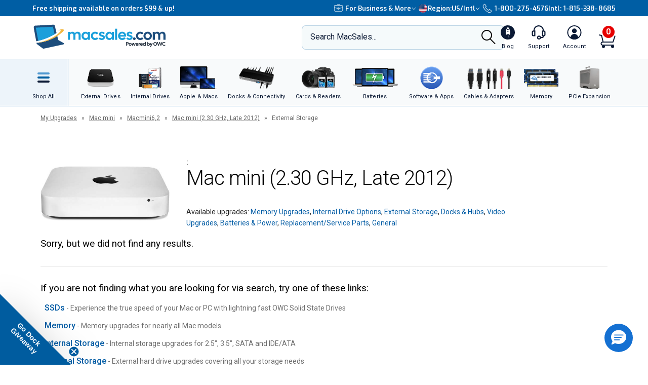

--- FILE ---
content_type: text/css
request_url: https://tags.srv.stackadapt.com/sa.css
body_size: -11
content:
:root {
    --sa-uid: '0-303ca1e0-014a-5dbb-6934-6abc04b19202';
}

--- FILE ---
content_type: image/svg+xml
request_url: https://media.owcnow.com/image/upload/icon-briefcase-0C3E5B_rq5mfg.svg
body_size: 311
content:
<?xml version="1.0" encoding="UTF-8"?>
<svg id="Layer_1" xmlns="http://www.w3.org/2000/svg" version="1.1" viewBox="0 0 92.3 78.17">
  <!-- Generator: Adobe Illustrator 30.0.0, SVG Export Plug-In . SVG Version: 2.1.1 Build 123)  -->
  <defs>
    <style>
      .st0, .st1 {
        fill: #0c3e5b;
      }

      .st1 {
        stroke: #0c3e5b;
        stroke-miterlimit: 10;
      }
    </style>
  </defs>
  <path class="st1" d="M91.46,20.13c0-2.81-1.09-5.46-3.08-7.45-1.99-1.99-4.63-3.08-7.45-3.09h-20.7v-2.38c0-1.65-.64-3.19-1.81-4.36-1.17-1.17-2.72-1.81-4.36-1.81h-14.2c-3.4,0-6.17,2.77-6.17,6.17v2.38H11.58c-5.81,0-10.53,4.72-10.53,10.53v8.63h0v37.83c0,2.81,1.09,5.45,3.08,7.44,1.99,1.99,4.63,3.09,7.44,3.09h69.36c5.81,0,10.53-4.72,10.53-10.52V28.78h0v-7.42h0s0-1.23,0-1.23ZM57.2,9.44h-20.47v-2.23c0-1.73,1.41-3.14,3.14-3.14h14.2c1.73,0,3.14,1.41,3.14,3.14v2.22h-.01ZM88.43,28.77c0,4.17-2.97,7.77-7.06,8.56l-25.79,4.98.25-3.14c.09-1.16-.3-2.31-1.09-3.16-.78-.85-1.9-1.34-3.06-1.34h-10.87c-1.16,0-2.27.49-3.06,1.34s-1.18,2.01-1.09,3.16l.25,3.14-25.79-4.99c-4.09-.79-7.06-4.39-7.06-8.56v-7.42c0-2.33.91-4.52,2.55-6.17,1.64-1.65,3.83-2.55,6.15-2.55h66.94c4.8,0,8.71,3.91,8.71,8.72v7.42h.02ZM50.58,53.61h-8.67c-.58,0-1.08-.46-1.12-1.04l-1.1-13.64c-.03-.32.08-.62.3-.86.22-.23.51-.36.83-.36h10.88c.32,0,.61.13.83.36.22.24.32.54.3.86l-1.11,13.64c-.05.58-.54,1.04-1.12,1.04h-.02ZM80.93,74.09H11.57c-2,0-3.89-.79-5.3-2.2-1.42-1.42-2.2-3.3-2.2-5.3v-29.97c1.67,1.85,3.91,3.18,6.49,3.68l26.62,5.15.6,7.37c.17,2.15,1.99,3.83,4.15,3.83h8.67c2.15,0,3.97-1.68,4.15-3.83l.6-7.37,26.62-5.14c2.58-.5,4.82-1.83,6.48-3.68v29.97c0,4.13-3.37,7.5-7.5,7.5v.25h0v-.25h-.02Z"/>
  <path class="st0" d="M47.78,41.71h-3.07c-2.17,0-3.94,1.77-3.94,3.95s1.77,3.95,3.94,3.95h3.07c2.17,0,3.94-1.77,3.94-3.95s-1.77-3.95-3.94-3.95ZM47.78,46.58h-3.07c-.5,0-.91-.41-.91-.92s.41-.91.91-.91h3.07c.5,0,.91.41.91.91s-.41.92-.91.92Z"/>
</svg>